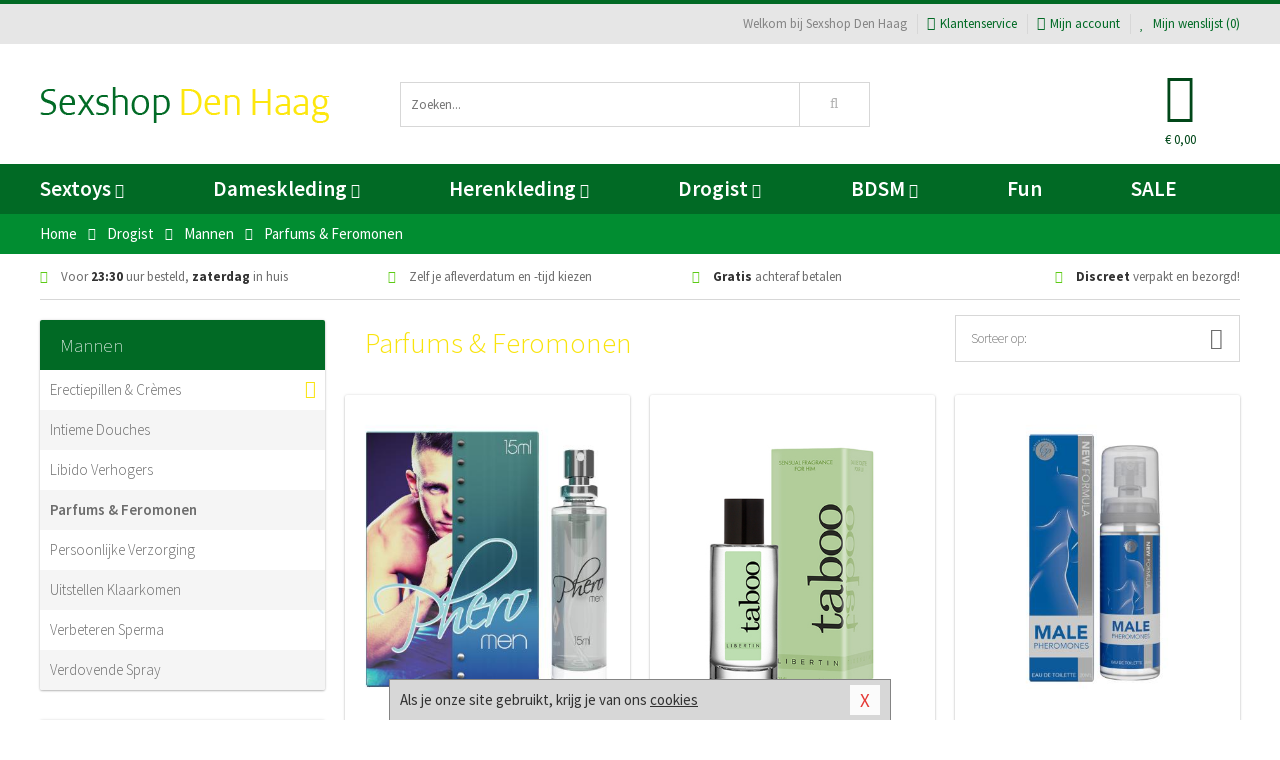

--- FILE ---
content_type: text/html; charset=UTF-8
request_url: https://www.sexshop-denhaag.nl/parfums-feromonen-voor-hem
body_size: 9611
content:
<!DOCTYPE html>
<html lang="nl">
<head>
<title>Parfums &amp; Feromonen</title>
<meta name="viewport" content="width=device-width, initial-scale=1.0, user-scalable=no">
<meta http-equiv="X-UA-Compatible" content="IE=edge">
<meta content="IE=edge" http-equiv="X-UA-Compatible">
<meta charset="utf-8">
<meta name="format-detection" content="telephone=no">



<meta name="robots" content="index, follow">






<meta name="keywords" content="">



<meta name="description" content="">









<link nonce="6be2e34d341304dec2a388e23c953134889e4675e0aee0d24cc6e9c0f14f2f73" href="https://cdn.edc.nl/customs/css/styles_514.css" rel="stylesheet">






<meta name="author" content="Sexshop Den Haag">



<link nonce="6be2e34d341304dec2a388e23c953134889e4675e0aee0d24cc6e9c0f14f2f73" rel="canonical" href="https://www.sexshop-denhaag.nl/parfums-feromonen-voor-hem">






<!-- Global site tag (gtag.js) - Google Analytics -->
<script  nonce="6be2e34d341304dec2a388e23c953134889e4675e0aee0d24cc6e9c0f14f2f73" async src="https://www.googletagmanager.com/gtag/js?id=UA-42759616-18"></script>
<script  nonce="6be2e34d341304dec2a388e23c953134889e4675e0aee0d24cc6e9c0f14f2f73">
    window.dataLayer = window.dataLayer || [];
    function gtag(){dataLayer.push(arguments);}
    gtag('js', new Date());

        gtag('config', 'UA-42759616-18');
</script>


<!-- HTML5 Shim and Respond.js IE8 support of HTML5 elements and media queries -->
<!-- WARNING: Respond.js doesn't work if you view the page via file:// -->
<!--[if lt IE 9]>
  <script  nonce="6be2e34d341304dec2a388e23c953134889e4675e0aee0d24cc6e9c0f14f2f73" src="https://oss.maxcdn.com/libs/html5shiv/3.7.0/html5shiv.js"></script>
  <script  nonce="6be2e34d341304dec2a388e23c953134889e4675e0aee0d24cc6e9c0f14f2f73" src="https://oss.maxcdn.com/libs/respond.js/1.3.0/respond.min.js"></script>
<![endif]-->


<style nonce="6be2e34d341304dec2a388e23c953134889e4675e0aee0d24cc6e9c0f14f2f73">
#new_alert_overlay{
    position:fixed;
    top:0;
    right:0;
    bottom:0;
    left:0;
    content:'';
    z-index:9999;
    background-color:rgba(255,255,255,0.8);
}
.new-alert{
    position:absolute;
    top:50%;
    left:50%;
    z-index:10000;
    padding:15px;
    background-color:white;
    border:1px solid #333;
    transform:translate(-50%,-50%);
    text-align:center;
}

.new-alert button{
    margin-top:10px;
    padding:3px 13px;
    background:none;
    border:none;
    border:1px solid #B9B9B9;
    text-transform:uppercase;
}
</style>
</head>
<body>



<div class="body-blur"></div>






<div id="overall_popup_window"></div>
<div id="modal_wrapper"></div>



<div class="site-header-topbar">
<div class="container">







<div class="links-menu">
<ul>



<li class="welcome">Welkom bij Sexshop Den Haag</li>



<li><a href="https://www.sexshop-denhaag.nl/klantenservice" title="Klantenservice" target="_self"><i class="fa fa-comments"></i>Klantenservice</a></li>



<li><a href="https://www.sexshop-denhaag.nl/account" title="Mijn account"><i class="fa fa-user"></i>Mijn account</a></li>



<li class="wishlistIndicator">
<a href="https://www.sexshop-denhaag.nl/wenslijst" title="Mijn wenslijst">



<i id="wishlist_header_icon" class="fa fa-heart"></i>



Mijn wenslijst


(<span id="wishlist_header_count">0</span>)
</a>
</li>
</ul>
</div>






<div class="mobiele-header">


<div class="button menu">
<button id="mobile_navigation_button" type="button"><i class="fa fa-bars"></i></button>
</div>


<div class="button zoeken"><button id="mobile_search_button" type="button"><i class="fa fa-search"></i></button></div>


<div class="button wenslijst wishlistIndicator">
<a href="https://www.sexshop-denhaag.nl/wenslijst" id="mobile_wishlist_button"><i class="fa fa-heart"></i></a>
</div>


<div id="header_winkelwagen_mob" class="button winkelmandje">
<a href="https://www.sexshop-denhaag.nl/afrekenenwinkelwagen" id="mobile_shoppingcart_button"><i class="fa fa-shopping-basket"></i></a>
<span class="ww-aantal">0</span>
</div>


<div class="logo">
<a href="https://www.sexshop-denhaag.nl/">
<img alt="Sexshop Den Haag" class="img-responsive" src="https://cdn.edc.nl/customs/logos/mobiel/514.png" width="290" height="120">
</a>
</div>
</div>
</div>
</div>






<header id="website_header" class="site-header" onmouseleave="winkelwagenclose()">
<div class="container">



<div class="site-header-logo hidden-xs">
<a class="p-r-10" href="https://www.sexshop-denhaag.nl/">
<img alt="Sexshop Den Haag" class="img-responsive" src="https://cdn.edc.nl/customs/logos/shop/514.png" width="290" height="120">
</a>
</div>



<div class="site-header-zoeken">
<form id="top_search" class="header-zoeken-formulier" method="get" action="https://www.sexshop-denhaag.nl/zoeken.html" accept-charset="utf-8">
<input class="header-zoeken-formulier-veld" type="search" name="zoek" placeholder="Zoeken..." onblur="setTimeout(tzs3,500);" onkeyup="tzs(this.value)" onkeydown="tzs4()" autocomplete="off">
<button class="header-zoeken-formulier-knop" type="submit" value="Zoeken"><i class="fa fa-search"></i></button>
<div id="zoeksuggesties" class="hidden-xs"></div>
</form>
</div>



<div id="top_cart" class="site-header-winkelmandje hidden-xs">
<a id="shopping_cart_icon" class="winkelmandje" href="https://www.sexshop-denhaag.nl/afrekenenwinkelwagen" onmouseenter="winkelwagenopen()">



<div class="winkelmandje-icoon"><i class="fa fa-shopping-basket"></i></div>






<div id="shopping_cart_total" class="winkelmandje-prijs">&euro; 0,00</div>
</a></div>




<div id="top_microcart" class="hidden-xs">
<div class="wrapper">
<h2>
Winkelwagen <button type="button" class="" onclick="winkelwagenclose()"><i class="fa fa-times"></i></button>
</h2>
<div class="lege-winkelwagen">
<p>Je winkelwagen bevat nog geen producten.</p>
</div>
</div></div>
</div>
</header>



<nav id="site_navigation">
<div class="container">
<ul class="p-0">
<li class="menu-item mobile title">Winkelen <span class="close-navigation c-pointer">X</span></li>






<li class="menu-item ">
<a href="https://www.sexshop-denhaag.nl/sextoys">
Sextoys<i class="fa fa-caret-down"></i>
</a>


<ul class="sub-nav" style="height:290px;">
<li>
<ul>
<li class="title">
<a href="https://www.sexshop-denhaag.nl/sextoys/vibrators" title="Vibrators" target="_self">
Vibrators</a>
</li>
<li><a href="https://www.sexshop-denhaag.nl/mini-vibrator" title="Mini Vibrators" target="_self">Mini Vibrators</a></li>
<li><a href="https://www.sexshop-denhaag.nl/wand-vibrator" title="Wand Vibrators" target="_self">Wand Vibrators</a></li>
<li><a href="https://www.sexshop-denhaag.nl/opleg-vibrator" title="Opleg Vibrators" target="_self">Opleg Vibrators</a></li>
<li><a href="https://www.sexshop-denhaag.nl/realistische-vibrator" title="Realistische Vibrators" target="_self">Realistische Vibrators</a></li>
<li><a href="https://www.sexshop-denhaag.nl/koppel-vibrator" title="Koppel Vibrators" target="_self">Koppel Vibrators</a></li>
<li><a href="https://www.sexshop-denhaag.nl/tarzan-vibrator" title="Tarzan Vibrators" target="_self">Tarzan Vibrators</a></li>
</ul>
<ul>
<li class="title">
<a href="https://www.sexshop-denhaag.nl/sextoys/dildos" title="Dildo's" target="_self">
Dildo's</a>
</li>
<li><a href="https://www.sexshop-denhaag.nl/dubbele-dildo" title="Dubbele Dildo's" target="_self">Dubbele Dildo's</a></li>
<li><a href="https://www.sexshop-denhaag.nl/xxl-dildo" title="XXL Dildo's" target="_self">XXL Dildo's</a></li>
<li><a href="https://www.sexshop-denhaag.nl/metalen-dildo" title="Metalen Dildo's" target="_self">Metalen Dildo's</a></li>
<li><a href="https://www.sexshop-denhaag.nl/realistische-dildo" title="Realistische Dildo's" target="_self">Realistische Dildo's</a></li>
<li><a href="https://www.sexshop-denhaag.nl/anaal-dildo" title="Anaal Dildo's" target="_self">Anaal Dildo's</a></li>
<li><a href="https://www.sexshop-denhaag.nl/strapon-dildo" title="Voorbind Dildo's" target="_self">Voorbind Dildo's</a></li>
</ul>
<ul>
<li class="title">
<a href="https://www.sexshop-denhaag.nl/sextoys/masturbators" title="Masturbators   " target="_self">
Masturbators   </a>
</li>
<li><a href="https://www.sexshop-denhaag.nl/mond-masturbator" title="Kunst Mond" target="_self">Kunst Mond</a></li>
<li><a href="https://www.sexshop-denhaag.nl/kunstvagina" title="Kunst Vagina" target="_self">Kunst Vagina</a></li>
<li><a href="https://www.sexshop-denhaag.nl/fleshlight-masturbator" title="Fleshlight Masturbators" target="_self">Fleshlight Masturbators</a></li>
<li><a href="https://www.sexshop-denhaag.nl/opblaaspop" title="Opblaaspoppen" target="_self">Opblaaspoppen</a></li>
<li><a href="https://www.sexshop-denhaag.nl/kont-masturbator" title="Kunst Kont" target="_self">Kunst Kont</a></li>
<li><a href="https://www.sexshop-denhaag.nl/vibrerende-masturbator" title="Vibrerende Masturbators" target="_self">Vibrerende Masturbators</a></li>
</ul>
<ul>
<li class="title">
<a href="https://www.sexshop-denhaag.nl/sextoys/anaal-speeltjes" title="Anaal Speeltjes " target="_self">
Anaal Speeltjes </a>
</li>
<li><a href="https://www.sexshop-denhaag.nl/anaal-kralen/klassieke-beads" title="Anaal Beads" target="_self">Anaal Beads</a></li>
<li><a href="https://www.sexshop-denhaag.nl/buttplug-met-vibraties" title="Buttplugs Vibrerend" target="_self">Buttplugs Vibrerend</a></li>
<li><a href="https://www.sexshop-denhaag.nl/anaal-kralen/anaalkettingen" title="Anaal Kettingen" target="_self">Anaal Kettingen</a></li>
<li><a href="https://www.sexshop-denhaag.nl/xxl-buttplug" title="Buttplugs XXL" target="_self">Buttplugs XXL</a></li>
<li><a href="https://www.sexshop-denhaag.nl/buttplug-set" title="Buttplug Sets" target="_self">Buttplug Sets</a></li>
<li><a href="https://www.sexshop-denhaag.nl/standaard-buttplug" title="Buttplugs Standaard" target="_self">Buttplugs Standaard</a></li>
</ul>
<ul>
<li class="title">Meer Seksspeeltjes</li>
<li><a href="https://www.sexshop-denhaag.nl/penisring-set" title="Penisringen" target="_self">Penisringen</a></li>
<li><a href="https://www.sexshop-denhaag.nl/erotische-cadeaus" title="Erotische Cadeaus" target="_self">Erotische Cadeaus</a></li>
<li><a href="https://www.sexshop-denhaag.nl/neukmachine" title="Seksmachines" target="_self">Seksmachines</a></li>
<li><a href="https://www.sexshop-denhaag.nl/spannende-fun-artikelen" title="Fun Artikelen" target="_self">Fun Artikelen</a></li>
<li><a href="https://www.sexshop-denhaag.nl/vibrerend-ei" title="Vibratie Eitjes" target="_self">Vibratie Eitjes</a></li>
<li><a href="https://www.sexshop-denhaag.nl/penis-sleeve" title="Penis Sleeves" target="_self">Penis Sleeves</a></li>
</ul>
</li>
</ul>
</li>
<li class="menu-item ">
<a href="https://www.sexshop-denhaag.nl/vrouwen">
Dameskleding<i class="fa fa-caret-down"></i>
</a>


<ul class="sub-nav" style="height:290px;">
<li>
<ul>
<li class="title">
<a href="https://www.sexshop-denhaag.nl/vrouwen/lingerie-vrouwen" title="Lingerie " target="_self">
Lingerie </a>
</li>
<li><a href="https://www.sexshop-denhaag.nl/sexy-catsuit" title="Catsuits" target="_self">Catsuits</a></li>
<li><a href="https://www.sexshop-denhaag.nl/sexy-dames-string" title="Strings" target="_self">Strings</a></li>
<li><a href="https://www.sexshop-denhaag.nl/bustier-korset" title="Korsetten" target="_self">Korsetten</a></li>
<li><a href="https://www.sexshop-denhaag.nl/nachtkleding" title="Nachtkleding" target="_self">Nachtkleding</a></li>
<li><a href="https://www.sexshop-denhaag.nl/erotische-bh-setjes" title="BH-Sets" target="_self">BH-Sets</a></li>
<li><a href="https://www.sexshop-denhaag.nl/kostuums-rollenspel" title="Rollenspel" target="_self">Rollenspel</a></li>
</ul>
<ul>
<li class="title">
<a href="https://www.sexshop-denhaag.nl/vrouwen/kleding-vrouwen" title="Kleding" target="_self">
Kleding</a>
</li>
<li><a href="https://www.sexshop-denhaag.nl/clubwear-kleding" title="Clubwear" target="_self">Clubwear</a></li>
<li><a href="https://www.sexshop-denhaag.nl/sexy-top-met-rok/rokjes" title="Rokjes" target="_self">Rokjes</a></li>
<li><a href="https://www.sexshop-denhaag.nl/erotische-jurkjes" title="Erotische Jurkjes" target="_self">Erotische Jurkjes</a></li>
<li><a href="https://www.sexshop-denhaag.nl/sexy-top-met-rok/tops" title="Topjes" target="_self">Topjes</a></li>
<li><a href="https://www.sexshop-denhaag.nl/sexy-jurkje" title="Jurkjes" target="_self">Jurkjes</a></li>
<li><a href="https://www.sexshop-denhaag.nl/sexy-dames-kostuums" title="Kostuums" target="_self">Kostuums</a></li>
</ul>
<ul>
<li class="title">
<a href="https://www.sexshop-denhaag.nl/vrouwen/fetish-voor-haar" title="Fetish Collectie " target="_self">
Fetish Collectie </a>
</li>
<li><a href="https://www.sexshop-denhaag.nl/latex-damescollectie/latex-kousen" title="Latex Kousen" target="_self">Latex Kousen</a></li>
<li><a href="https://www.sexshop-denhaag.nl/leren-kleding-voor-haar" title="Leer Collectie" target="_self">Leer Collectie</a></li>
<li><a href="https://www.sexshop-denhaag.nl/lak-damescollectie" title="Lak Collectie " target="_self">Lak Collectie </a></li>
<li><a href="https://www.sexshop-denhaag.nl/wetlook-kleding-voor-haar/sale" title="Sale Wetlook" target="_self">Sale Wetlook</a></li>
<li><a href="https://www.sexshop-denhaag.nl/latex-damescollectie" title="Latex Collectie" target="_self">Latex Collectie</a></li>
<li><a href="https://www.sexshop-denhaag.nl/wetlook-kleding-voor-haar" title="Wetlook Collectie" target="_self">Wetlook Collectie</a></li>
</ul>
<ul>
<li class="title">
<a href="https://www.sexshop-denhaag.nl/vrouwen/beenmode" title="Beenmode" target="_self">
Beenmode</a>
</li>
<li><a href="https://www.sexshop-denhaag.nl/sexy-panty/pantys-open-kruisje" title="Erotische Panty's" target="_self">Erotische Panty's</a></li>
<li><a href="https://www.sexshop-denhaag.nl/sexy-panty" title="Panty Collectie " target="_self">Panty Collectie </a></li>
<li><a href="https://www.sexshop-denhaag.nl/dames-kousen/fun-kousen" title="Fun Kousen" target="_self">Fun Kousen</a></li>
<li><a href="https://www.sexshop-denhaag.nl/dames-kousen" title="Kousen Collectie" target="_self">Kousen Collectie</a></li>
<li><a href="https://www.sexshop-denhaag.nl/dames-legging" title="Leggings" target="_self">Leggings</a></li>
</ul>
<ul>
<li class="title">
<a href="https://www.sexshop-denhaag.nl/vrouwen/accessoires" title="Accessoires" target="_self">
Accessoires</a>
</li>
<li><a href="https://www.sexshop-denhaag.nl/pruiken" title="Pruiken" target="_self">Pruiken</a></li>
<li><a href="https://www.sexshop-denhaag.nl/sexy-halsband-vrouwen" title="Halsbanden" target="_self">Halsbanden</a></li>
<li><a href="https://www.sexshop-denhaag.nl/erotische-sieraden" title="Sieraden" target="_self">Sieraden</a></li>
<li><a href="https://www.sexshop-denhaag.nl/sexy-handschoenen" title="Handschoenen" target="_self">Handschoenen</a></li>
<li><a href="https://www.sexshop-denhaag.nl/valse-wimpers" title="Wimpers" target="_self">Wimpers</a></li>
<li><a href="https://www.sexshop-denhaag.nl/sexy-masker" title="Maskers" target="_self">Maskers</a></li>
</ul>
</li>
</ul>
</li>
<li class="menu-item ">
<a href="https://www.sexshop-denhaag.nl/mannen">
Herenkleding<i class="fa fa-caret-down"></i>
</a>


<ul class="sub-nav" style="height:290px;">
<li>
<ul>
<li class="title">
<a href="https://www.sexshop-denhaag.nl/mannen/lingerie-mannen" title="Heren Collectie" target="_self">
Heren Collectie</a>
</li>
<li><a href="https://www.sexshop-denhaag.nl/heren-lingerie-body" title="Body's" target="_self">Body's</a></li>
<li><a href="https://www.sexshop-denhaag.nl/sexy-heren-slip" title="Slips" target="_self">Slips</a></li>
<li><a href="https://www.sexshop-denhaag.nl/jockstraps" title="Jockstraps" target="_self">Jockstraps</a></li>
<li><a href="https://www.sexshop-denhaag.nl/heren-kostuums-rollenspel" title="Kostuums" target="_self">Kostuums</a></li>
<li><a href="https://www.sexshop-denhaag.nl/sexy-heren-shirt" title="Shirts" target="_self">Shirts</a></li>
</ul>
<ul>
<li class="title">
<a href="https://www.sexshop-denhaag.nl/sexy-heren-boxershorts" title="Shorts " target="_self">
Shorts </a>
</li>
<li><a href="https://www.sexshop-denhaag.nl/sexy-heren-boxershorts/lang-short" title="Lange Shorts" target="_self">Lange Shorts</a></li>
<li><a href="https://www.sexshop-denhaag.nl/sexy-heren-boxershorts" title="Sale Shorts" target="_self">Sale Shorts</a></li>
<li><a href="https://www.sexshop-denhaag.nl/sexy-heren-boxershorts/transparante-shorts" title="Transparante Shorts" target="_self">Transparante Shorts</a></li>
<li><a href="https://www.sexshop-denhaag.nl/sexy-heren-boxershorts/klassieke-shorts" title="Klassieke Shorts" target="_self">Klassieke Shorts</a></li>
</ul>
<ul>
<li class="title">
<a href="https://www.sexshop-denhaag.nl/sexy-heren-string" title="Strings" target="_self">
Strings</a>
</li>
<li><a href="https://www.sexshop-denhaag.nl/sexy-heren-string/transparante-strings" title="Transparante Strings" target="_self">Transparante Strings</a></li>
<li><a href="https://www.sexshop-denhaag.nl/sexy-heren-string/fun-strings" title="Fun Strings" target="_self">Fun Strings</a></li>
<li><a href="https://www.sexshop-denhaag.nl/sexy-heren-string/klassieke-heren-string" title="Klassieke Strings" target="_self">Klassieke Strings</a></li>
<li><a href="https://www.sexshop-denhaag.nl/sexy-heren-string/sale" title="Sale Strings" target="_self">Sale Strings</a></li>
<li><a href="https://www.sexshop-denhaag.nl/sexy-heren-string/erotische-strings" title="Erotische Strings" target="_self">Erotische Strings</a></li>
</ul>
<ul>
<li class="title">
<a href="https://www.sexshop-denhaag.nl/mannen/fetish-voor-hem" title="Fetish Collectie" target="_self">
Fetish Collectie</a>
</li>
<li><a href="https://www.sexshop-denhaag.nl/latex-herenkleding" title="Latex Collectie" target="_self">Latex Collectie</a></li>
<li><a href="https://www.sexshop-denhaag.nl/leren-kleding-mannen" title="Leer Collectie" target="_self">Leer Collectie</a></li>
<li><a href="https://www.sexshop-denhaag.nl/dildo-slip/dildo-slip-mannen" title="Dildo Slips" target="_self">Dildo Slips</a></li>
<li><a href="https://www.sexshop-denhaag.nl/wetlook-kleding-heren" title="Wetlook Collectie " target="_self">Wetlook Collectie </a></li>
<li><a href="https://www.sexshop-denhaag.nl/lak-herenkleding" title="Lak Collectie " target="_self">Lak Collectie </a></li>
</ul>
<ul>
<li class="title">
<a href="https://www.sexshop-denhaag.nl/merken" title="Populaire Merken" target="_self">
Populaire Merken</a>
</li>
<li><a href="https://www.sexshop-denhaag.nl/merken/goodfellas" title="Goodfellas" target="_self">Goodfellas</a></li>
<li><a href="https://www.sexshop-denhaag.nl/merken/apollo" title="Apollo" target="_self">Apollo</a></li>
<li><a href="https://www.sexshop-denhaag.nl/merken/male-power-lingerie" title="Male Power" target="_self">Male Power</a></li>
<li><a href="https://www.sexshop-denhaag.nl/merken/blue-line" title="Blue Line" target="_self">Blue Line</a></li>
<li><a href="https://www.sexshop-denhaag.nl/merken/envy-menswear" title="Envy" target="_self">Envy</a></li>
</ul>
</li>
</ul>
</li>
<li class="menu-item ">
<a href="https://www.sexshop-denhaag.nl/drogist">
Drogist<i class="fa fa-caret-down"></i>
</a>


<ul class="sub-nav" style="height:290px;">
<li>
<ul>
<li class="title">
<a href="https://www.sexshop-denhaag.nl/drogist/vrouwen" title="Vrouwen" target="_self">
Vrouwen</a>
</li>
<li><a href="https://www.sexshop-denhaag.nl/vagina-creme" title="Crèmes " target="_self">Crèmes </a></li>
<li><a href="https://www.sexshop-denhaag.nl/persoonlijke-verzorging-dames" title="Persoonlijke Verzorging" target="_self">Persoonlijke Verzorging</a></li>
<li><a href="https://www.sexshop-denhaag.nl/intieme-douche-vrouwen" title="Intieme Douches" target="_self">Intieme Douches</a></li>
<li><a href="https://www.sexshop-denhaag.nl/libido-verhogen-vrouw" title="Libido Verhogers" target="_self">Libido Verhogers</a></li>
<li><a href="https://www.sexshop-denhaag.nl/borstpomp" title="Borstpompen" target="_self">Borstpompen</a></li>
<li><a href="https://www.sexshop-denhaag.nl/erotische-dames-parfums" title="Parfums &amp; Feromonen" target="_self">Parfums &amp; Feromonen</a></li>
</ul>
<ul>
<li class="title">
<a href="https://www.sexshop-denhaag.nl/drogist/mannen" title="Mannen" target="_self">
Mannen</a>
</li>
<li><a href="https://www.sexshop-denhaag.nl/libido-verhogen-man" title="Libido Verhogers" target="_self">Libido Verhogers</a></li>
<li><a href="https://www.sexshop-denhaag.nl/persoonlijke-verzorging-heren" title="Scheerproducten" target="_self">Scheerproducten</a></li>
<li><a href="https://www.sexshop-denhaag.nl/erectiemiddelen" title="Erectiepillen" target="_self">Erectiepillen</a></li>
<li><a href="https://www.sexshop-denhaag.nl/klaarkomen-uitstellen" title="Uitstellen Klaarkomen" target="_self">Uitstellen Klaarkomen</a></li>
<li><a href="https://www.sexshop-denhaag.nl/intieme-douche" title="Intieme Verzorging" target="_self">Intieme Verzorging</a></li>
<li><a href="https://www.sexshop-denhaag.nl/verbeteren-sperma" title="Verbeteren Sperma" target="_self">Verbeteren Sperma</a></li>
</ul>
<ul>
<li class="title">
<a href="https://www.sexshop-denhaag.nl/drogist/glijmiddelen" title="Glijmiddelen" target="_self">
Glijmiddelen</a>
</li>
<li><a href="https://www.sexshop-denhaag.nl/anaal-glijmiddel" title="Glijmiddel Anaal " target="_self">Glijmiddel Anaal </a></li>
<li><a href="https://www.sexshop-denhaag.nl/glijmiddel-waterbasis" title="Glijmiddel Waterbasis" target="_self">Glijmiddel Waterbasis</a></li>
<li><a href="https://www.sexshop-denhaag.nl/siliconen-glijmiddel" title="Glijmiddel Siliconen" target="_self">Glijmiddel Siliconen</a></li>
<li><a href="https://www.sexshop-denhaag.nl/smaakjes-glijmiddel" title="Glijmiddel Smaakje" target="_self">Glijmiddel Smaakje</a></li>
<li><a href="https://www.sexshop-denhaag.nl/fisting-gel" title="Fisting Gel" target="_self">Fisting Gel</a></li>
<li><a href="https://www.sexshop-denhaag.nl/stimulerend-glijmiddel" title="Glijmiddel Stimulerend" target="_self">Glijmiddel Stimulerend</a></li>
</ul>
<ul>
<li class="title">
<a href="https://www.sexshop-denhaag.nl/drogist/massage" title="Massage" target="_self">
Massage</a>
</li>
<li><a href="https://www.sexshop-denhaag.nl/massage-cadeau" title="Massage Cadeaus" target="_self">Massage Cadeaus</a></li>
<li><a href="https://www.sexshop-denhaag.nl/bodypaint" title="Bodypaint" target="_self">Bodypaint</a></li>
<li><a href="https://www.sexshop-denhaag.nl/massage-kaars" title="Massage Kaarsen" target="_self">Massage Kaarsen</a></li>
<li><a href="https://www.sexshop-denhaag.nl/lichaamspoeder" title="Lichaamspoeder" target="_self">Lichaamspoeder</a></li>
<li><a href="https://www.sexshop-denhaag.nl/massage-olie" title="Massage Oliën " target="_self">Massage Oliën </a></li>
<li><a href="https://www.sexshop-denhaag.nl/massage-apparaat" title="Massage Apparaten" target="_self">Massage Apparaten</a></li>
</ul>
<ul>
<li class="title">
<a href="https://www.sexshop-denhaag.nl/drogist/condooms" title="Condooms" target="_self">
Condooms</a>
</li>
<li><a href="https://www.sexshop-denhaag.nl/bulkverpakking-condooms" title="Bulkverpakking" target="_self">Bulkverpakking</a></li>
<li><a href="https://www.sexshop-denhaag.nl/smaak-condooms" title="Smaakje" target="_self">Smaakje</a></li>
<li><a href="https://www.sexshop-denhaag.nl/stimulerende-condooms" title="Extra Stimulerend" target="_self">Extra Stimulerend</a></li>
<li><a href="https://www.sexshop-denhaag.nl/standaard-condooms" title="Standaard" target="_self">Standaard</a></li>
<li><a href="https://www.sexshop-denhaag.nl/latexvrije-condooms" title="Latexvrij" target="_self">Latexvrij</a></li>
<li><a href="https://www.sexshop-denhaag.nl/condoom-orgasme-uitstellen" title="Orgasme Uitstellen" target="_self">Orgasme Uitstellen</a></li>
</ul>
</li>
</ul>
</li>
<li class="menu-item ">
<a href="https://www.sexshop-denhaag.nl/bdsm">
BDSM<i class="fa fa-caret-down"></i>
</a>


<ul class="sub-nav" style="height:290px;">
<li>
<ul>
<li class="title">
<a href="https://www.sexshop-denhaag.nl/bdsm/boeien" title="Boeien" target="_self">
Boeien</a>
</li>
<li><a href="https://www.sexshop-denhaag.nl/pluche-boeien-bdsm" title="Pluche Boeien" target="_self">Pluche Boeien</a></li>
<li><a href="https://www.sexshop-denhaag.nl/enkelboeien-bdsm" title="Enkelboeien" target="_self">Enkelboeien</a></li>
<li><a href="https://www.sexshop-denhaag.nl/satijnen-boeien-bdsm" title="Satijnen Boeien" target="_self">Satijnen Boeien</a></li>
<li><a href="https://www.sexshop-denhaag.nl/boeien-hogtie" title="Hogtie Boeien" target="_self">Hogtie Boeien</a></li>
<li><a href="https://www.sexshop-denhaag.nl/stalen-boeien-bdsm" title="Stalen Boeien" target="_self">Stalen Boeien</a></li>
<li><a href="https://www.sexshop-denhaag.nl/leren-boeien-bdsm" title="Leder Boeien" target="_self">Leder Boeien</a></li>
</ul>
<ul>
<li class="title">
<a href="https://www.sexshop-denhaag.nl/bdsm/sm-speeltjes" title="SM Speeltjes" target="_self">
SM Speeltjes</a>
</li>
<li><a href="https://www.sexshop-denhaag.nl/pinwheel-bdsm" title="Pinwheels" target="_self">Pinwheels</a></li>
<li><a href="https://www.sexshop-denhaag.nl/dilator" title="Dilators" target="_self">Dilators</a></li>
<li><a href="https://www.sexshop-denhaag.nl/tepelklemmen" title="Tepelklemmen" target="_self">Tepelklemmen</a></li>
<li><a href="https://www.sexshop-denhaag.nl/electro-sex" title="Electro Sex" target="_self">Electro Sex</a></li>
<li><a href="https://www.sexshop-denhaag.nl/sm-zweep" title="Zwepen" target="_self">Zwepen</a></li>
<li><a href="https://www.sexshop-denhaag.nl/sm-paddle" title="Paddles" target="_self">Paddles</a></li>
</ul>
<ul>
<li class="title">
<a href="https://www.sexshop-denhaag.nl/bdsm/bondage" title="Bondage Toys" target="_self">
Bondage Toys</a>
</li>
<li><a href="https://www.sexshop-denhaag.nl/halsband-bdsm" title="Halsbanden" target="_self">Halsbanden</a></li>
<li><a href="https://www.sexshop-denhaag.nl/bondage-set-bdsm" title="Pakketten" target="_self">Pakketten</a></li>
<li><a href="https://www.sexshop-denhaag.nl/bondage-harnas-bdsm" title="Harnassen" target="_self">Harnassen</a></li>
<li><a href="https://www.sexshop-denhaag.nl/spreidstang-bdsm" title="Spreidstangen" target="_self">Spreidstangen</a></li>
<li><a href="https://www.sexshop-denhaag.nl/knevel-bdsm" title="Knevels" target="_self">Knevels</a></li>
<li><a href="https://www.sexshop-denhaag.nl/maskers-bdsm" title="Maskers" target="_self">Maskers</a></li>
</ul>
<ul>
<li class="title">
<a href="https://www.sexshop-denhaag.nl/bdsm/chastity" title="Chastity" target="_self">
Chastity</a>
</li>
<li><a href="https://www.sexshop-denhaag.nl/bal-klemmen-bdsm/ball-spreaders" title="Ball Spreaders" target="_self">Ball Spreaders</a></li>
<li><a href="https://www.sexshop-denhaag.nl/peniskooi-bdsm" title="Peniskooien" target="_self">Peniskooien</a></li>
<li><a href="https://www.sexshop-denhaag.nl/bal-klemmen-bdsm/ball-stretchers" title="Ball Stretchers" target="_self">Ball Stretchers</a></li>
<li><a href="https://www.sexshop-denhaag.nl/peniskooi-bdsm/cbx-peniskooi" title="CB-X Kooien" target="_self">CB-X Kooien</a></li>
<li><a href="https://www.sexshop-denhaag.nl/bal-klemmen-bdsm/ball-crushers" title="Ball Crushers" target="_self">Ball Crushers</a></li>
<li><a href="https://www.sexshop-denhaag.nl/kuisheidsgordel" title="Kuisheidsgordels" target="_self">Kuisheidsgordels</a></li>
</ul>
<ul>
<li class="title">Specials  </li>
<li><a href="https://www.sexshop-denhaag.nl/bondage-touwen-bdsm" title="Bondage Touwen" target="_self">Bondage Touwen</a></li>
<li><a href="https://www.sexshop-denhaag.nl/speculum" title="Speculums" target="_self">Speculums</a></li>
<li><a href="https://www.sexshop-denhaag.nl/kietelveer-bdsm" title="Kietelveren" target="_self">Kietelveren</a></li>
<li><a href="https://www.sexshop-denhaag.nl/tepelzuigers" title="Tepelzuigers" target="_self">Tepelzuigers</a></li>
<li><a href="https://www.sexshop-denhaag.nl/penis-plug-bdsm" title="Penis Plugs" target="_self">Penis Plugs</a></li>
<li><a href="https://www.sexshop-denhaag.nl/sm-kaars-bdsm" title="SM Kaarsen" target="_self">SM Kaarsen</a></li>
</ul>
</li>
</ul>
</li>
<li class="menu-item hide">
<a href="https://www.sexshop-denhaag.nl/fun">
Fun</a>


</li>
<li class="menu-item ">
<a href="https://www.sexshop-denhaag.nl/fun">
Fun</a>


</li>
<li class="menu-item sale hidden-xs">
<a href="https://www.sexshop-denhaag.nl/sale">
SALE</a>


</li>






<li class="menu-item mobile"><a href="https://www.sexshop-denhaag.nl/blog">Blog</a></li>
<li class="menu-item mobile title">Account</li>
<li class="menu-item mobile"><a href="https://www.sexshop-denhaag.nl/afrekenenwinkelwagen"><i class="fa fa-shopping-basket"></i> Winkelwagen</a></li>
<li class="menu-item mobile"><a href="https://www.sexshop-denhaag.nl/wenslijst"><i class="fa fa-heart"></i> Wenslijst</a></li>
<li class="menu-item mobile"><a href="https://www.sexshop-denhaag.nl/account"><i class="fa fa-user"></i> Mijn account</a></li>
<li class="menu-item visible-xs klantenservice">
<a href="https://www.sexshop-denhaag.nl/klantenservice">
<i class="fa fa-comments"></i>
<span class="hidden-xs">+31 598 690453<br></span>
<span class="subline">Klantenservice<span class="status">| Nu open</span></span>
</a>
</li>
</ul>
</div>
</nav>






<nav>
<div class="breadcrumb-container sub-light">
<div class="container">
<div class="row">
<div class="col-xs-12 col-sm-12 col-md-12 col-lg-12">
<ul id="breadcrumb">
<li>
<a href="/">
<span>
<span>Terug naar</span>  Home</span>
</a>
</li>
<li>
<a href="/drogist">
<span>
<span>Terug naar</span>  Drogist</span>
</a>
</li>
<li>
<a href="/drogist/mannen">
<span>
<span>Terug naar</span>  Mannen</span>
</a>
</li>
</ul>

<div class="actieve-pagina">
<i class="visible-xs fa fa-caret-left"></i>
<span>
Parfums &amp; Feromonen</span>
</div>
</div>
</div>
</div>
</div>

<script  nonce="6be2e34d341304dec2a388e23c953134889e4675e0aee0d24cc6e9c0f14f2f73" type="application/ld+json">
{
  "@context": "http://schema.org",
  "@type": "BreadcrumbList",
  "itemListElement": [
  {
    "@type": "ListItem",
    "position": 1,
    "item": {
      "@id": "/",
      "name": "Home"
    }
  },
   {
    "@type": "ListItem",
    "position": 2,
    "item": {
      "@id": "/drogist",
      "name": "Drogist"
    }
  },
   {
    "@type": "ListItem",
    "position": 3,
    "item": {
      "@id": "/drogist/mannen",
      "name": "Mannen"
    }
  },
   {
    "@type": "ListItem",
    "position": 4,
    "item": {
      "@id": "/parfums-feromonen-voor-hem",
      "name": "Parfums & Feromonen"
    }
  }
   ]
}
</script>


<div class="usp-wrapper">
<div class="container">
<div class="row">
<div class="hidden-xs col-sm-12 col-md-12 col-lg-12">

<ul class="usps">
<li><span class="fa fa-check c-c2a"></span> Voor <strong>23:30</strong> uur besteld, <strong>zaterdag</strong> in huis</li>
<li class=" hidden-sm hidden-md"><span class="fa fa-check c-c2a"></span> Zelf je afleverdatum en -tijd kiezen</li>
<li class="hidden-sm"><span class="fa fa-check c-c2a"></span> <strong>Gratis</strong> achteraf betalen</li>
<li><span class="fa fa-check c-c2a"></span> <strong>Discreet</strong> verpakt en bezorgd!</li>
</ul>
</div>
</div>
</div>
</div>
</nav>






<div id="categorieen">
<div class="container">
<div class="row">
<div class="col-xs-12 col-sm-4 col-md-3 col-lg-3   sidebar">
<nav>



<div class="card vol-xs m-b-0 visible-xs">
<div class="card-content">
<div class="list icon-right">
<div class="item bg-light f-600 oac-t">
Drogist<div class="item-right-icon">
<div class="ic">+</div>
<div class="io d-none-ni">-</div>
</div>
</div>
<div class="card m-b-0 d-none-ni">
<div class="card-content">
<div class="list striped">
<div class="item"><a href="/drogist/condooms">Condooms   </a></div>
<div class="item"><a href="/drogist/glijmiddelen">Glijmiddelen</a></div>
<div class="item"><a href="/drogist/mannen">Mannen</a></div>
<div class="item"><a href="/drogist/massage">Massage </a></div>
<div class="item"><a href="/drogist/toys">Toys</a></div>
<div class="item"><a href="/drogist/vrouwen">Vrouwen</a></div>
</div>
</div>
</div>
</div>
</div>
</div>



<div class="card vol-xs m-b-0 visible-xs">
<div class="card-content">
<div class="list icon-right">
<div class="item bg-lighter f-600 visible-xs oac-t" data-oac-target=".hoofdmenu">
Mannen<div class="item-right-icon">
<div class="ic">+</div>
<div class="io d-none-ni">-</div>
</div>
</div>
</div>
</div>
</div>
<div class="card m-xs-t-0 m-xs-b-0 m-t-20 hoofdmenu vol-xs">
<div class="card-header hidden-xs">
<div class="card-title">Mannen</div>
</div>
<div class="card-content">
<ul id="categorie_items" class="list icon-right striped collapse">
<li class="item  ">
<a href="/erectiemiddelen">
Erectiepillen &amp; Crèmes</a>




<span class="item-right-icon oac-t">
<i class="ic fa fa-minus-square"></i>
<i class="io fa fa-plus-square"></i>
</span>



<div class="sub-items ">


<div class="item">
<a href="/erectiemiddelen/erectiepillen">
Erectiepillen</a>
</div>


<div class="item">
<a href="/erectiemiddelen/cremes">
Crèmes</a>
</div>



<div class="item active">
<a href="/erectiemiddelen/sale">SALE </a>
</div>
</div>
</li>
<li class="item  ">
<a href="/intieme-douche">
Intieme Douches </a>

</li>
<li class="item  ">
<a href="/libido-verhogen-man">
Libido Verhogers</a>

</li>
<li class="item active ">
<a href="/parfums-feromonen-voor-hem">
Parfums &amp; Feromonen</a>

</li>
<li class="item  ">
<a href="/persoonlijke-verzorging-heren">
Persoonlijke Verzorging</a>

</li>
<li class="item  ">
<a href="/klaarkomen-uitstellen">
Uitstellen Klaarkomen</a>

</li>
<li class="item  ">
<a href="/verbeteren-sperma">
Verbeteren Sperma</a>

</li>
<li class="item  ">
<a href="/verdovende-anaal-spray">
Verdovende Spray</a>

</li>
</ul>
</div>
</div>



<div class="visible-xs">
<div class="visible-xs">
<div class="filteren">
<div id="sort_trigger_xs" class="optie sort-trigger-xs oac-t" data-oac-target=".sorteren-xs">
Sorteer op:
<div class="io"><i class="fa fa-angle-down"></i></div>
<div class="ic d-none-ni"><i class="fa fa-angle-up"></i></div>
</div>
<div class="optie oac-t" data-oac-target="#product_filters">
Filter op:
<div class="io"><i class="fa fa-angle-down"></i></div>
<div class="ic d-none-ni"><i class="fa fa-angle-up"></i></div>
</div>
</div>


<div id="sort" class="sorteren-xs d-none-ni">
<div class="card vol-xs">
<div class="card-content">
<div class="list striped">
<div class="item c-pointer" onclick="cat_sort('sortering','0','19318','.sort-trigger-xs')">Populariteit</div>
<div class="item c-pointer" onclick="cat_sort('sortering','1','19318','.sort-trigger-xs')">Nieuw</div>
<div class="item c-pointer" onclick="cat_sort('sortering','2','19318','.sort-trigger-xs')">Prijs laag naar hoog</div>
<div class="item c-pointer" onclick="cat_sort('sortering','3','19318','.sort-trigger-xs')">Prijs hoog naar laag</div>
<div class="item c-pointer" onclick="cat_sort('sortering','4','19318','.sort-trigger-xs')">Korting</div>
</div>
</div>
</div>
</div>
</div>


<div class="hidden-xs">
<div class="filteren">
<div id="sort_trigger" class="optie sort-trigger oac-t" data-oac-target=".sorteren">
Sorteer op:
<div class="icon"><i class="fa fa-angle-down"></i></div>
</div>
</div>


<div id="sort" class="sorteren d-none-ni">
<div class="card vol-xs">
<div class="card-content">
<div class="list striped">
<div class="item c-pointer" onclick="cat_sort('sortering','0','19318','#sort_trigger')">Populariteit</div>
<div class="item c-pointer" onclick="cat_sort('sortering','1','19318','#sort_trigger')">Nieuw</div>
<div class="item c-pointer" onclick="cat_sort('sortering','2','19318','#sort_trigger')">Prijs laag naar hoog</div>
<div class="item c-pointer" onclick="cat_sort('sortering','3','19318','#sort_trigger')">Prijs hoog naar laag</div>
<div class="item c-pointer" onclick="cat_sort('sortering','4','19318','#sort_trigger')">Korting</div>
</div>
</div>
</div>
</div>
</div></div>


<div>
<div id="product_filters">






<div class="card lighter vol-xs filter prijs">
<div class="card-header oac-t">
<div class="card-title">
Prijs</div>
<div class="ic icon right">-</div><div class="io icon right">+</div>
</div>
<div class="card-content">
<div class="prijs-slider"><div id="slider-range"></div></div>
<div class="prijs-vakken">
<div class="prijs">
<label for="prijs_min">Min</label>
<input id="prijs_min" value="0" type="text" size="3">
</div>
<div class="prijs">
<label for="prijs_max"> Max</label>
<input id="prijs_max" value="58" type="text" size="3">
</div>
</div>
</div>
</div>






<div class="card lighter closed-xs vol-xs filter kleur">
<div class="card-header oac-t">
<div class="card-title">
Kleur</div>
<div class="ic icon right">-</div><div class="io icon right">+</div>
</div>
<div class="card-content">
<div class="list m-0">
<div class="item">
<label class="checkbox f-lh-35 d-block color zwart">
<input class="checkbox" type="checkbox" name="waarde_25" value="209" onclick="gazk()"> Zwart</label>
<div class="checkbox"></div>
</div>
<div class="item">
<label class="checkbox f-lh-35 d-block color transparant">
<input class="checkbox" type="checkbox" name="waarde_25" value="215" onclick="gazk()"> Transparant</label>
<div class="checkbox"></div>
</div>
</div>
</div>
</div>































































<div class="card lighter vol-xs closed filter lengte">
<div class="card-header oac-t">
<div class="card-title">Lengte</div>
<div class="ic icon right">-</div><div class="io icon right">+</div>
</div>
<div class="card-content">
<div class="list m-0">
<div class="item">
<label class="checkbox d-block f-lh-35">
<input class="checkbox" type="checkbox" name="waarde_132" value="r1612" onclick="gazk()"> &lt; 5 cm</label>
<div class="checkbox"></div>
</div>
<div class="item">
<label class="checkbox d-block f-lh-35">
<input class="checkbox" type="checkbox" name="waarde_132" value="r1615" onclick="gazk()"> 6 cm - 10 cm</label>
<div class="checkbox"></div>
</div>
<div class="item">
<label class="checkbox d-block f-lh-35">
<input class="checkbox" type="checkbox" name="waarde_132" value="r1618" onclick="gazk()"> 11 cm - 25 cm</label>
<div class="checkbox"></div>
</div>
<div class="item">
<label class="checkbox d-block f-lh-35">
<input class="checkbox" type="checkbox" name="waarde_132" value="r1621" onclick="gazk()"> 26 cm - 50 cm</label>
<div class="checkbox"></div>
</div>
<div class="item">
<label class="checkbox d-block f-lh-35">
<input class="checkbox" type="checkbox" name="waarde_132" value="r1624" onclick="gazk()"> 51 cm - 100 cm</label>
<div class="checkbox"></div>
</div>
<div class="item">
<label class="checkbox d-block f-lh-35">
<input class="checkbox" type="checkbox" name="waarde_132" value="r1627" onclick="gazk()"> &gt; 100 cm</label>
<div class="checkbox"></div>
</div>
</div>
</div>
</div>






<div class="card lighter vol-xs closed filter hoogte">
<div class="card-header oac-t">
<div class="card-title">Hoogte</div>
<div class="ic icon right">-</div><div class="io icon right">+</div>
</div>
<div class="card-content">
<div class="list m-0">
<div class="item">
<label class="checkbox d-block f-lh-35">
<input class="checkbox" type="checkbox" name="waarde_139" value="r1501" onclick="gazk()"> &lt; 5 cm</label>
<div class="checkbox"></div>
</div>
<div class="item">
<label class="checkbox d-block f-lh-35">
<input class="checkbox" type="checkbox" name="waarde_139" value="r1504" onclick="gazk()"> 6 cm - 10 cm</label>
<div class="checkbox"></div>
</div>
<div class="item">
<label class="checkbox d-block f-lh-35">
<input class="checkbox" type="checkbox" name="waarde_139" value="r1507" onclick="gazk()"> 11 cm - 25 cm</label>
<div class="checkbox"></div>
</div>
<div class="item">
<label class="checkbox d-block f-lh-35">
<input class="checkbox" type="checkbox" name="waarde_139" value="r1510" onclick="gazk()"> 26 cm - 50 cm</label>
<div class="checkbox"></div>
</div>
<div class="item">
<label class="checkbox d-block f-lh-35">
<input class="checkbox" type="checkbox" name="waarde_139" value="r1513" onclick="gazk()"> &gt; 51 cm</label>
<div class="checkbox"></div>
</div>
</div>
</div>
</div>

<div class="card lighter vol-xs closed filter breedte">
<div class="card-header oac-t">
<div class="card-title">Breedte</div>
<div class="ic icon right">-</div><div class="io icon right">+</div>
</div>
<div class="card-content">
<div class="list m-0">
<div class="item">
<label class="checkbox d-block f-lh-35">
<input class="checkbox" type="checkbox" name="waarde_140" value="r1483" onclick="gazk()"> &lt; 5 cm</label>
<div class="checkbox"></div>
</div>
<div class="item">
<label class="checkbox d-block f-lh-35">
<input class="checkbox" type="checkbox" name="waarde_140" value="r1486" onclick="gazk()"> 6 cm - 15 cm</label>
<div class="checkbox"></div>
</div>
<div class="item">
<label class="checkbox d-block f-lh-35">
<input class="checkbox" type="checkbox" name="waarde_140" value="r1489" onclick="gazk()"> 16 cm - 25 cm</label>
<div class="checkbox"></div>
</div>
<div class="item">
<label class="checkbox d-block f-lh-35">
<input class="checkbox" type="checkbox" name="waarde_140" value="r1492" onclick="gazk()"> 26 cm - 50 cm</label>
<div class="checkbox"></div>
</div>
<div class="item">
<label class="checkbox d-block f-lh-35">
<input class="checkbox" type="checkbox" name="waarde_140" value="r1495" onclick="gazk()">  51 cm - 100 cm</label>
<div class="checkbox"></div>
</div>
<div class="item">
<label class="checkbox d-block f-lh-35">
<input class="checkbox" type="checkbox" name="waarde_140" value="r1498" onclick="gazk()"> &gt; 100 cm</label>
<div class="checkbox"></div>
</div>
</div>
</div>
</div>































<div class="card lighter vol-xs closed filter merken">
<div class="card-header oac-t">
<div class="card-title">Merk</div>
<div class="ic icon right">-</div><div class="io icon right">+</div>
</div>
<div class="card-content">
<div class="list m-0">
<div class="item">
<label class="checkbox d-block f-lh-35">
<input class="checkbox" type="checkbox" name="merk" value="92" onclick="gazk()"> Cobeco Pharma</label>
<div class="checkbox"></div>
</div>
<div class="item">
<label class="checkbox d-block f-lh-35">
<input class="checkbox" type="checkbox" name="merk" value="226" onclick="gazk()"> Eye of Love</label>
<div class="checkbox"></div>
</div>
<div class="item">
<label class="checkbox d-block f-lh-35">
<input class="checkbox" type="checkbox" name="merk" value="495" onclick="gazk()"> HOT</label>
<div class="checkbox"></div>
</div>
<div class="item">
<label class="checkbox d-block f-lh-35">
<input class="checkbox" type="checkbox" name="merk" value="2104" onclick="gazk()"> Inverma</label>
<div class="checkbox"></div>
</div>
<div class="item">
<label class="checkbox d-block f-lh-35">
<input class="checkbox" type="checkbox" name="merk" value="693" onclick="gazk()"> Ruf</label>
<div class="checkbox"></div>
</div>
<div class="item">
<label class="checkbox d-block f-lh-35">
<input class="checkbox" type="checkbox" name="merk" value="331" onclick="gazk()"> Shiatsu</label>
<div class="checkbox"></div>
</div>
</div>
</div>
</div>

<input id="zoekcat" type="hidden" value="parfums-feromonen-voor-hem">
</div></div>
</nav>
</div>





<div class="col-xs-12 col-sm-8 col-md-9 col-lg-9">
<div class="row">



<div id="zoek_anker" class="anker"></div>



<div class="col-xs-12 col-sm-8 col-md-8 col-lg-8">
<div class="card no-border bg-transparent m-b-0">
<div class="card-content">
<h1 class="f-overflow f-lh-45 m-b-0">Parfums & Feromonen</h1>
</div>
</div>
</div>



<div class="hidden-xs col-sm-4 col-md-4 col-lg-4">
<div class="visible-xs">
<div class="filteren">
<div id="sort_trigger_xs" class="optie sort-trigger-xs oac-t" data-oac-target=".sorteren-xs">
Sorteer op:
<div class="io"><i class="fa fa-angle-down"></i></div>
<div class="ic d-none-ni"><i class="fa fa-angle-up"></i></div>
</div>
<div class="optie oac-t" data-oac-target="#product_filters">
Filter op:
<div class="io"><i class="fa fa-angle-down"></i></div>
<div class="ic d-none-ni"><i class="fa fa-angle-up"></i></div>
</div>
</div>


<div id="sort" class="sorteren-xs d-none-ni">
<div class="card vol-xs">
<div class="card-content">
<div class="list striped">
<div class="item c-pointer" onclick="cat_sort('sortering','0','19318','.sort-trigger-xs')">Populariteit</div>
<div class="item c-pointer" onclick="cat_sort('sortering','1','19318','.sort-trigger-xs')">Nieuw</div>
<div class="item c-pointer" onclick="cat_sort('sortering','2','19318','.sort-trigger-xs')">Prijs laag naar hoog</div>
<div class="item c-pointer" onclick="cat_sort('sortering','3','19318','.sort-trigger-xs')">Prijs hoog naar laag</div>
<div class="item c-pointer" onclick="cat_sort('sortering','4','19318','.sort-trigger-xs')">Korting</div>
</div>
</div>
</div>
</div>
</div>


<div class="hidden-xs">
<div class="filteren">
<div id="sort_trigger" class="optie sort-trigger oac-t" data-oac-target=".sorteren">
Sorteer op:
<div class="icon"><i class="fa fa-angle-down"></i></div>
</div>
</div>


<div id="sort" class="sorteren d-none-ni">
<div class="card vol-xs">
<div class="card-content">
<div class="list striped">
<div class="item c-pointer" onclick="cat_sort('sortering','0','19318','#sort_trigger')">Populariteit</div>
<div class="item c-pointer" onclick="cat_sort('sortering','1','19318','#sort_trigger')">Nieuw</div>
<div class="item c-pointer" onclick="cat_sort('sortering','2','19318','#sort_trigger')">Prijs laag naar hoog</div>
<div class="item c-pointer" onclick="cat_sort('sortering','3','19318','#sort_trigger')">Prijs hoog naar laag</div>
<div class="item c-pointer" onclick="cat_sort('sortering','4','19318','#sort_trigger')">Korting</div>
</div>
</div>
</div>
</div>
</div></div>
</div>
<div class="row">



<div id="po_holder">
<div id="cat_ajax" class="producten-overzicht">







<div class="col-xs-12 col-sm-6 col-md-4 col-lg-4 po_blok">





<div class="card">



<div class="card-image m-t-20">
<div class="absolute-square">
<a href="/parfums-feromonen-voor-hem/pheromen-eau-de-toilette-met-feromonen-_44904.html" rel="no-follow" class="content">
<img src="https://cdn.edc.nl/450/11510835_3.jpg" alt="PheroMen Eau de Toilette Met Feromonen " class="img-responsive" width="450" height="450">
</a>
</div>
</div>


<div class="card-content">



<a class="d-block h-50 f-xs-lh-20 f-lh-25 f-xs-medium f-larger f-600 f-td-n c-darkest  m-b-5 d-overflow-hidden" href="/parfums-feromonen-voor-hem/pheromen-eau-de-toilette-met-feromonen-_44904.html">
PheroMen Eau de Toilette Met Feromonen </a>



<p class="f-lh-30 h-30">


<span class="c-main f-extra-larger f-900">&euro; 7,99</span>
</p>




<div class="m-t-10 h-40 f-lh-20 c-cta f-medium f-700 m-b-5 f-uppercase">
Voor 23:30 uur besteld, zaterdag in huis</div>


 <div class="m-t-10">
 <a class="knop-plat main uppercase vol" href="/parfums-feromonen-voor-hem/pheromen-eau-de-toilette-met-feromonen-_44904.html">Bekijk dit product</a>
 </div>
</div>
</div>
</div>







<div class="col-xs-12 col-sm-6 col-md-4 col-lg-4 po_blok">





<div class="card">



<div class="card-image m-t-20">
<div class="absolute-square">
<a href="/parfums-feromonen-voor-hem/taboo-libertin-parfum-voor-mannen-50-ml_39904.html" rel="no-follow" class="content">
<img src="https://cdn.edc.nl/450/RUF-2071.jpg" alt="Taboo Libertin Parfum Voor Mannen 50 ML" class="img-responsive" width="450" height="450">
</a>
</div>
</div>


<div class="card-content">



<a class="d-block h-50 f-xs-lh-20 f-lh-25 f-xs-medium f-larger f-600 f-td-n c-darkest  m-b-5 d-overflow-hidden" href="/parfums-feromonen-voor-hem/taboo-libertin-parfum-voor-mannen-50-ml_39904.html">
Taboo Libertin Parfum Voor Mannen 50 ML</a>



<p class="f-lh-30 h-30">


<span class="c-main f-extra-larger f-900">&euro; 19,99</span>
</p>




<div class="m-t-10 h-40 f-lh-20 c-cta f-medium f-700 m-b-5 f-uppercase">
Voor 23:30 uur besteld, zaterdag in huis</div>


 <div class="m-t-10">
 <a class="knop-plat main uppercase vol" href="/parfums-feromonen-voor-hem/taboo-libertin-parfum-voor-mannen-50-ml_39904.html">Bekijk dit product</a>
 </div>
</div>
</div>
</div>







<div class="col-xs-12 col-sm-6 col-md-4 col-lg-4 po_blok">





<div class="card">



<div class="card-image m-t-20">
<div class="absolute-square">
<a href="/parfums-feromonen-voor-hem/heren-parfum-male-pheromones_6257.html" rel="no-follow" class="content">
<img src="https://cdn.edc.nl/450/11510005_2.jpg" alt="Heren Parfum - Male Pheromones" class="img-responsive" width="450" height="450">
</a>
</div>
</div>


<div class="card-content">



<a class="d-block h-50 f-xs-lh-20 f-lh-25 f-xs-medium f-larger f-600 f-td-n c-darkest  m-b-5 d-overflow-hidden" href="/parfums-feromonen-voor-hem/heren-parfum-male-pheromones_6257.html">
Heren Parfum - Male Pheromones</a>



<p class="f-lh-30 h-30">


<span class="c-main f-extra-larger f-900">&euro; 21,99</span>
</p>




<div class="m-t-10 h-40 f-lh-20 c-cta f-medium f-700 m-b-5 f-uppercase">
Voor 23:30 uur besteld, zaterdag in huis</div>


 <div class="m-t-10">
 <a class="knop-plat main uppercase vol" href="/parfums-feromonen-voor-hem/heren-parfum-male-pheromones_6257.html">Bekijk dit product</a>
 </div>
</div>
</div>
</div>







<div class="col-xs-12 col-sm-6 col-md-4 col-lg-4 po_blok">





<div class="card">



<div class="card-image m-t-20">
<div class="absolute-square">
<a href="/parfums-feromonen-voor-hem/eol-feromoon-parfum-geurloos-voor-mannen-10-ml_26696.html" rel="no-follow" class="content">
<img src="https://cdn.edc.nl/450/eol-p-17_3.jpg" alt="EOL Feromoon Parfum Geurloos Voor Mannen - 10 ml" class="img-responsive" width="450" height="450">
</a>
</div>
</div>


<div class="card-content">



<a class="d-block h-50 f-xs-lh-20 f-lh-25 f-xs-medium f-larger f-600 f-td-n c-darkest  m-b-5 d-overflow-hidden" href="/parfums-feromonen-voor-hem/eol-feromoon-parfum-geurloos-voor-mannen-10-ml_26696.html">
EOL Feromoon Parfum Geurloos Voor Mannen - 10 ml</a>



<p class="f-lh-30 h-30">


<span class="c-main f-extra-larger f-900">&euro; 22,99</span>
</p>




<div class="m-t-10 h-40 f-lh-20 c-cta f-medium f-700 m-b-5 f-uppercase">
Voor 23:30 uur besteld, zaterdag in huis</div>


 <div class="m-t-10">
 <a class="knop-plat main uppercase vol" href="/parfums-feromonen-voor-hem/eol-feromoon-parfum-geurloos-voor-mannen-10-ml_26696.html">Bekijk dit product</a>
 </div>
</div>
</div>
</div>







<div class="col-xs-12 col-sm-6 col-md-4 col-lg-4 po_blok">





<div class="card">



<div class="card-image m-t-20">
<div class="absolute-square">
<a href="/parfums-feromonen-voor-hem/taboo-epicurien-men-50-ml_39907.html" rel="no-follow" class="content">
<img src="https://cdn.edc.nl/450/RUF-2072.jpg" alt="Taboo Epicurien Men - 50 ML" class="img-responsive" width="450" height="450">
</a>
</div>
</div>


<div class="card-content">



<a class="d-block h-50 f-xs-lh-20 f-lh-25 f-xs-medium f-larger f-600 f-td-n c-darkest  m-b-5 d-overflow-hidden" href="/parfums-feromonen-voor-hem/taboo-epicurien-men-50-ml_39907.html">
Taboo Epicurien Men - 50 ML</a>



<p class="f-lh-30 h-30">


<span class="c-main f-extra-larger f-900">&euro; 19,99</span>
</p>




<div class="m-t-10 h-40 f-lh-20 c-cta f-medium f-700 m-b-5 f-uppercase">
Voor 23:30 uur besteld, zaterdag in huis</div>


 <div class="m-t-10">
 <a class="knop-plat main uppercase vol" href="/parfums-feromonen-voor-hem/taboo-epicurien-men-50-ml_39907.html">Bekijk dit product</a>
 </div>
</div>
</div>
</div>







<div class="col-xs-12 col-sm-6 col-md-4 col-lg-4 po_blok">





<div class="card">



<div class="card-image m-t-20">
<div class="absolute-square">
<a href="/parfums-feromonen-voor-hem/taboo-equivoque-eau-de-toilette-unisex-50-ml_39906.html" rel="no-follow" class="content">
<img src="https://cdn.edc.nl/450/RUF-2091.jpg" alt="Taboo Equivoque Eau de Toilette Unisex 50 ML" class="img-responsive" width="450" height="450">
</a>
</div>
</div>


<div class="card-content">



<a class="d-block h-50 f-xs-lh-20 f-lh-25 f-xs-medium f-larger f-600 f-td-n c-darkest  m-b-5 d-overflow-hidden" href="/parfums-feromonen-voor-hem/taboo-equivoque-eau-de-toilette-unisex-50-ml_39906.html">
Taboo Equivoque Eau de Toilette Unisex 50 ML</a>



<p class="f-lh-30 h-30">


<span class="c-main f-extra-larger f-900">&euro; 19,99</span>
</p>




<div class="m-t-10 h-40 f-lh-20 c-cta f-medium f-700 m-b-5 f-uppercase">
Voor 23:30 uur besteld, zaterdag in huis</div>


 <div class="m-t-10">
 <a class="knop-plat main uppercase vol" href="/parfums-feromonen-voor-hem/taboo-equivoque-eau-de-toilette-unisex-50-ml_39906.html">Bekijk dit product</a>
 </div>
</div>
</div>
</div>







<div class="col-xs-12 col-sm-6 col-md-4 col-lg-4 po_blok">





<div class="card">



<div class="card-image m-t-20">
<div class="absolute-square">
<a href="/parfums-feromonen-voor-hem/eol-matchmaker-feromoon-parfum-zwarte-diamant-10-ml_67606.html" rel="no-follow" class="content">
<img src="https://cdn.edc.nl/450/eol-p-51m.jpg" alt="EOL Matchmaker Feromoon Parfum Zwarte Diamant - 10 ml" class="img-responsive" width="450" height="450">
</a>
</div>
</div>


<div class="card-content">



<a class="d-block h-50 f-xs-lh-20 f-lh-25 f-xs-medium f-larger f-600 f-td-n c-darkest  m-b-5 d-overflow-hidden" href="/parfums-feromonen-voor-hem/eol-matchmaker-feromoon-parfum-zwarte-diamant-10-ml_67606.html">
EOL Matchmaker Feromoon Parfum Zwarte Diamant - 10 ml</a>



<p class="f-lh-30 h-30">


<span class="c-main f-extra-larger f-900">&euro; 29,99</span>
</p>




<div class="m-t-10 h-40 f-lh-20 c-cta f-medium f-700 m-b-5 f-uppercase">
Voor 23:30 uur besteld, zaterdag in huis</div>


 <div class="m-t-10">
 <a class="knop-plat main uppercase vol" href="/parfums-feromonen-voor-hem/eol-matchmaker-feromoon-parfum-zwarte-diamant-10-ml_67606.html">Bekijk dit product</a>
 </div>
</div>
</div>
</div>







<div class="col-xs-12 col-sm-6 col-md-4 col-lg-4 po_blok">





<div class="card">



<div class="card-image m-t-20">
<div class="absolute-square">
<a href="/parfums-feromonen-voor-hem/eol-feromonen-parfum-romantisch-deluxe-man-50-ml_39530.html" rel="no-follow" class="content">
<img src="https://cdn.edc.nl/450/eol-p-02dx_6.jpg" alt="EOL Feromonen Parfum Romantisch Deluxe Man - 50 ml" class="img-responsive" width="450" height="450">
</a>
</div>
</div>


<div class="card-content">



<a class="d-block h-50 f-xs-lh-20 f-lh-25 f-xs-medium f-larger f-600 f-td-n c-darkest  m-b-5 d-overflow-hidden" href="/parfums-feromonen-voor-hem/eol-feromonen-parfum-romantisch-deluxe-man-50-ml_39530.html">
EOL Feromonen Parfum Romantisch Deluxe Man - 50 ml</a>



<p class="f-lh-30 h-30">


<span class="c-main f-extra-larger f-900">&euro; 39,99</span>
</p>




<div class="m-t-10 h-40 f-lh-20 c-cta f-medium f-700 m-b-5 f-uppercase">
Voor 23:30 uur besteld, zaterdag in huis</div>


 <div class="m-t-10">
 <a class="knop-plat main uppercase vol" href="/parfums-feromonen-voor-hem/eol-feromonen-parfum-romantisch-deluxe-man-50-ml_39530.html">Bekijk dit product</a>
 </div>
</div>
</div>
</div>







<div class="col-xs-12 col-sm-6 col-md-4 col-lg-4 po_blok">





<div class="card">



<div class="card-image m-t-20">
<div class="absolute-square">
<a href="/parfums-feromonen-voor-hem/hot-twilight-feromonen-natural-spray-15-ml_41982.html" rel="no-follow" class="content">
<img src="https://cdn.edc.nl/450/55032.jpg" alt="HOT Twilight Feromonen Natural Spray - 15 ml" class="img-responsive" width="450" height="450">
</a>
</div>
</div>


<div class="card-content">



<a class="d-block h-50 f-xs-lh-20 f-lh-25 f-xs-medium f-larger f-600 f-td-n c-darkest  m-b-5 d-overflow-hidden" href="/parfums-feromonen-voor-hem/hot-twilight-feromonen-natural-spray-15-ml_41982.html">
HOT Twilight Feromonen Natural Spray - 15 ml</a>



<p class="f-lh-30 h-30">


<span class="c-main f-extra-larger f-900">&euro; 22,99</span>
</p>




<div class="m-t-10 h-40 f-lh-20 c-cta f-medium f-700 m-b-5 f-uppercase">
Voor 23:30 uur besteld, zaterdag in huis</div>


 <div class="m-t-10">
 <a class="knop-plat main uppercase vol" href="/parfums-feromonen-voor-hem/hot-twilight-feromonen-natural-spray-15-ml_41982.html">Bekijk dit product</a>
 </div>
</div>
</div>
</div>







<div class="col-xs-12 col-sm-6 col-md-4 col-lg-4 po_blok">





<div class="card">



<div class="card-image m-t-20">
<div class="absolute-square">
<a href="/parfums-feromonen-voor-hem/feromonen-bed--body-spray-voor-mannen-amber--japanse-mint_38547.html" rel="no-follow" class="content">
<img src="https://cdn.edc.nl/450/67091.jpg" alt="Feromonen Bed &amp; Body Spray Voor Mannen - Amber &amp; Japanse Mint" class="img-responsive" width="450" height="450">
</a>
</div>
</div>


<div class="card-content">



<a class="d-block h-50 f-xs-lh-20 f-lh-25 f-xs-medium f-larger f-600 f-td-n c-darkest  m-b-5 d-overflow-hidden" href="/parfums-feromonen-voor-hem/feromonen-bed--body-spray-voor-mannen-amber--japanse-mint_38547.html">
Feromonen Bed &amp; Body Spray Voor Mannen - Amber &amp; Japanse Mint</a>



<p class="f-lh-30 h-30">


<span class="c-main f-extra-larger f-900">&euro; 27,99</span>
</p>




<div class="m-t-10 h-40 f-lh-20 c-cta f-medium f-700 m-b-5 f-uppercase">
Voor 23:30 uur besteld, zaterdag in huis</div>


 <div class="m-t-10">
 <a class="knop-plat main uppercase vol" href="/parfums-feromonen-voor-hem/feromonen-bed--body-spray-voor-mannen-amber--japanse-mint_38547.html">Bekijk dit product</a>
 </div>
</div>
</div>
</div>







<div class="col-xs-12 col-sm-6 col-md-4 col-lg-4 po_blok">





<div class="card">



<div class="card-image m-t-20">
<div class="absolute-square">
<a href="/parfums-feromonen-voor-hem/eol-matchmaker-feromoon-parfum-zwarte-diamant-30-ml_67601.html" rel="no-follow" class="content">
<img src="https://cdn.edc.nl/450/eol-p-41m.jpg" alt="EOL Matchmaker Feromoon Parfum Zwarte Diamant - 30 ml" class="img-responsive" width="450" height="450">
</a>
</div>
</div>


<div class="card-content">



<a class="d-block h-50 f-xs-lh-20 f-lh-25 f-xs-medium f-larger f-600 f-td-n c-darkest  m-b-5 d-overflow-hidden" href="/parfums-feromonen-voor-hem/eol-matchmaker-feromoon-parfum-zwarte-diamant-30-ml_67601.html">
EOL Matchmaker Feromoon Parfum Zwarte Diamant - 30 ml</a>



<p class="f-lh-30 h-30">


<span class="c-main f-extra-larger f-900">&euro; 54,99</span>
</p>




<div class="m-t-10 h-40 f-lh-20 c-cta f-medium f-700 m-b-5 f-uppercase">
Voor 23:30 uur besteld, zaterdag in huis</div>


 <div class="m-t-10">
 <a class="knop-plat main uppercase vol" href="/parfums-feromonen-voor-hem/eol-matchmaker-feromoon-parfum-zwarte-diamant-30-ml_67601.html">Bekijk dit product</a>
 </div>
</div>
</div>
</div>







<div class="col-xs-12 col-sm-6 col-md-4 col-lg-4 po_blok">





<div class="card">



<div class="card-image m-t-20">
<div class="absolute-square">
<a href="/parfums-feromonen-voor-hem/eol-feromoon-parfum-confidence-man-tot-vrouw-10-ml_26690.html" rel="no-follow" class="content">
<img src="https://cdn.edc.nl/450/eol-p-11_3.jpg" alt="EOL Feromoon Parfum Confidence Man Tot Vrouw - 10 ml" class="img-responsive" width="450" height="450">
</a>
</div>
</div>


<div class="card-content">



<a class="d-block h-50 f-xs-lh-20 f-lh-25 f-xs-medium f-larger f-600 f-td-n c-darkest  m-b-5 d-overflow-hidden" href="/parfums-feromonen-voor-hem/eol-feromoon-parfum-confidence-man-tot-vrouw-10-ml_26690.html">
EOL Feromoon Parfum Confidence Man Tot Vrouw - 10 ml</a>



<p class="f-lh-30 h-30">


<span class="c-main f-extra-larger f-900">&euro; 23,99</span>
</p>




<div class="m-t-10 h-40 f-lh-20 c-cta f-medium f-700 m-b-5 f-uppercase">
Voor 23:30 uur besteld, zaterdag in huis</div>


 <div class="m-t-10">
 <a class="knop-plat main uppercase vol" href="/parfums-feromonen-voor-hem/eol-feromoon-parfum-confidence-man-tot-vrouw-10-ml_26690.html">Bekijk dit product</a>
 </div>
</div>
</div>
</div>







<div class="col-xs-12 col-sm-6 col-md-4 col-lg-4 po_blok">





<div class="card">



<div class="card-image m-t-20">
<div class="absolute-square">
<a href="/parfums-feromonen-voor-hem/eol-matchmaker-feromoon-parfum-zwarte-diamant-10-ml_67607.html" rel="no-follow" class="content">
<img src="https://cdn.edc.nl/450/eol-p-52m.jpg" alt="EOL Matchmaker Feromoon Parfum Zwarte Diamant - 10 ml" class="img-responsive" width="450" height="450">
</a>
</div>
</div>


<div class="card-content">



<a class="d-block h-50 f-xs-lh-20 f-lh-25 f-xs-medium f-larger f-600 f-td-n c-darkest  m-b-5 d-overflow-hidden" href="/parfums-feromonen-voor-hem/eol-matchmaker-feromoon-parfum-zwarte-diamant-10-ml_67607.html">
EOL Matchmaker Feromoon Parfum Zwarte Diamant - 10 ml</a>



<p class="f-lh-30 h-30">


<span class="c-main f-extra-larger f-900">&euro; 16,99</span>
</p>




<div class="m-t-10 h-40 f-lh-20 c-cta f-medium f-700 m-b-5 f-uppercase">
Voor 23:30 uur besteld, zaterdag in huis</div>


 <div class="m-t-10">
 <a class="knop-plat main uppercase vol" href="/parfums-feromonen-voor-hem/eol-matchmaker-feromoon-parfum-zwarte-diamant-10-ml_67607.html">Bekijk dit product</a>
 </div>
</div>
</div>
</div>







<div class="col-xs-12 col-sm-6 col-md-4 col-lg-4 po_blok">





<div class="card">



<div class="card-image m-t-20">
<div class="absolute-square">
<a href="/parfums-feromonen-voor-hem/eol-feromonen-parfum-confidence-deluxe-man-50-ml_35845.html" rel="no-follow" class="content">
<img src="https://cdn.edc.nl/450/eol-p-01dx_8.jpg" alt="EOL Feromonen Parfum Confidence Deluxe Man - 50 ml" class="img-responsive" width="450" height="450">
</a>
</div>
</div>


<div class="card-content">



<a class="d-block h-50 f-xs-lh-20 f-lh-25 f-xs-medium f-larger f-600 f-td-n c-darkest  m-b-5 d-overflow-hidden" href="/parfums-feromonen-voor-hem/eol-feromonen-parfum-confidence-deluxe-man-50-ml_35845.html">
EOL Feromonen Parfum Confidence Deluxe Man - 50 ml</a>



<p class="f-lh-30 h-30">


<span class="c-main f-extra-larger f-900">&euro; 57,99</span>
</p>




<div class="m-t-10 h-40 f-lh-20 c-cta f-medium f-700 m-b-5 f-uppercase">
Voor 23:30 uur besteld, zaterdag in huis</div>


 <div class="m-t-10">
 <a class="knop-plat main uppercase vol" href="/parfums-feromonen-voor-hem/eol-feromonen-parfum-confidence-deluxe-man-50-ml_35845.html">Bekijk dit product</a>
 </div>
</div>
</div>
</div>







<div class="col-xs-12 col-sm-6 col-md-4 col-lg-4 po_blok">





<div class="card">



<div class="card-image m-t-20">
<div class="absolute-square">
<a href="/parfums-feromonen-voor-hem/fp-van-fernand-pril-feromoon-parfum-heren-100ml_71438.html" rel="no-follow" class="content">
<img src="https://cdn.edc.nl/450/57600.jpg" alt="FP van Fernand Péril Feromoon Parfum Heren - 100ml" class="img-responsive" width="450" height="450">
</a>
</div>
</div>


<div class="card-content">



<a class="d-block h-50 f-xs-lh-20 f-lh-25 f-xs-medium f-larger f-600 f-td-n c-darkest  m-b-5 d-overflow-hidden" href="/parfums-feromonen-voor-hem/fp-van-fernand-pril-feromoon-parfum-heren-100ml_71438.html">
FP van Fernand Péril Feromoon Parfum Heren - 100ml</a>



<p class="f-lh-30 h-30">


<span class="c-main f-extra-larger f-900">&euro; 39,99</span>
</p>




<div class="m-t-10 h-40 f-lh-20 c-cta f-medium f-700 m-b-5 f-uppercase">
Voor 23:30 uur besteld, zaterdag in huis</div>


 <div class="m-t-10">
 <a class="knop-plat main uppercase vol" href="/parfums-feromonen-voor-hem/fp-van-fernand-pril-feromoon-parfum-heren-100ml_71438.html">Bekijk dit product</a>
 </div>
</div>
</div>
</div>







<div class="col-xs-12 col-sm-6 col-md-4 col-lg-4 po_blok">





<div class="card">



<div class="card-image m-t-20">
<div class="absolute-square">
<a href="/parfums-feromonen-voor-hem/hot-twilight-feromonen-natural-spray-50-ml_41978.html" rel="no-follow" class="content">
<img src="https://cdn.edc.nl/450/55022.jpg" alt="HOT Twilight Feromonen Natural Spray - 50 ml" class="img-responsive" width="450" height="450">
</a>
</div>
</div>


<div class="card-content">



<a class="d-block h-50 f-xs-lh-20 f-lh-25 f-xs-medium f-larger f-600 f-td-n c-darkest  m-b-5 d-overflow-hidden" href="/parfums-feromonen-voor-hem/hot-twilight-feromonen-natural-spray-50-ml_41978.html">
HOT Twilight Feromonen Natural Spray - 50 ml</a>



<p class="f-lh-30 h-30">


<span class="c-main f-extra-larger f-900">&euro; 49,99</span>
</p>




<div class="m-t-10 h-40 f-lh-20 c-cta f-medium f-700 m-b-5 f-uppercase">
Voor 23:30 uur besteld, zaterdag in huis</div>


 <div class="m-t-10">
 <a class="knop-plat main uppercase vol" href="/parfums-feromonen-voor-hem/hot-twilight-feromonen-natural-spray-50-ml_41978.html">Bekijk dit product</a>
 </div>
</div>
</div>
</div>







<div class="col-xs-12 col-sm-6 col-md-4 col-lg-4 po_blok">





<div class="card">



<div class="card-image m-t-20">
<div class="absolute-square">
<a href="/parfums-feromonen-voor-hem/eol-matchmaker-feromoon-parfum-black-diamond-10-ml_71586.html" rel="no-follow" class="content">
<img src="https://cdn.edc.nl/450/eol-p-55m.jpg" alt="EOL Matchmaker Feromoon Parfum Black Diamond - 10 ml" class="img-responsive" width="450" height="450">
</a>
</div>
</div>


<div class="card-content">



<a class="d-block h-50 f-xs-lh-20 f-lh-25 f-xs-medium f-larger f-600 f-td-n c-darkest  m-b-5 d-overflow-hidden" href="/parfums-feromonen-voor-hem/eol-matchmaker-feromoon-parfum-black-diamond-10-ml_71586.html">
EOL Matchmaker Feromoon Parfum Black Diamond - 10 ml</a>



<p class="f-lh-30 h-30">


<span class="c-main f-extra-larger f-900">&euro; 22,99</span>
</p>




<div class="m-t-10 h-40 f-lh-20 c-cta f-medium f-700 m-b-5 f-uppercase">
Voor 23:30 uur besteld, zaterdag in huis</div>


 <div class="m-t-10">
 <a class="knop-plat main uppercase vol" href="/parfums-feromonen-voor-hem/eol-matchmaker-feromoon-parfum-black-diamond-10-ml_71586.html">Bekijk dit product</a>
 </div>
</div>
</div>
</div>







<div class="col-xs-12 col-sm-6 col-md-4 col-lg-4 po_blok">





<div class="card">



<div class="card-image m-t-20">
<div class="absolute-square">
<a href="/parfums-feromonen-voor-hem/eol-matchmaker-feromoon-parfum-diamant-rood-10-ml_67609.html" rel="no-follow" class="content">
<img src="https://cdn.edc.nl/450/eol-p-54m.jpg" alt="EOL Matchmaker Feromoon Parfum Diamant Rood - 10 ml" class="img-responsive" width="450" height="450">
</a>
</div>
</div>


<div class="card-content">



<a class="d-block h-50 f-xs-lh-20 f-lh-25 f-xs-medium f-larger f-600 f-td-n c-darkest  m-b-5 d-overflow-hidden" href="/parfums-feromonen-voor-hem/eol-matchmaker-feromoon-parfum-diamant-rood-10-ml_67609.html">
EOL Matchmaker Feromoon Parfum Diamant Rood - 10 ml</a>



<p class="f-lh-30 h-30">


<span class="c-main f-extra-larger f-900">&euro; 16,99</span>
</p>




<div class="m-t-10 h-40 f-lh-20 c-cta f-medium f-700 m-b-5 f-uppercase">
Voor 23:30 uur besteld, zaterdag in huis</div>


 <div class="m-t-10">
 <a class="knop-plat main uppercase vol" href="/parfums-feromonen-voor-hem/eol-matchmaker-feromoon-parfum-diamant-rood-10-ml_67609.html">Bekijk dit product</a>
 </div>
</div>
</div>
</div>







<div class="col-xs-12 col-sm-6 col-md-4 col-lg-4 po_blok">





<div class="card">



<div class="card-image m-t-20">
<div class="absolute-square">
<a href="/parfums-feromonen-voor-hem/eol-feromoon-parfum-romantic-man-tot-vrouw-10-ml_26691.html" rel="no-follow" class="content">
<img src="https://cdn.edc.nl/450/eol-p-12_2.jpg" alt="EOL Feromoon Parfum Romantic Man Tot Vrouw - 10 ml" class="img-responsive" width="450" height="450">
</a>
</div>
</div>


<div class="card-content">



<a class="d-block h-50 f-xs-lh-20 f-lh-25 f-xs-medium f-larger f-600 f-td-n c-darkest  m-b-5 d-overflow-hidden" href="/parfums-feromonen-voor-hem/eol-feromoon-parfum-romantic-man-tot-vrouw-10-ml_26691.html">
EOL Feromoon Parfum Romantic Man Tot Vrouw - 10 ml</a>



<p class="f-lh-30 h-30">


<span class="c-main f-extra-larger f-900">&euro; 18,99</span>
</p>




<div class="m-t-10 h-40 f-lh-20 c-cta f-medium f-700 m-b-5 f-uppercase">
Voor 23:30 uur besteld, zaterdag in huis</div>


 <div class="m-t-10">
 <a class="knop-plat main uppercase vol" href="/parfums-feromonen-voor-hem/eol-feromoon-parfum-romantic-man-tot-vrouw-10-ml_26691.html">Bekijk dit product</a>
 </div>
</div>
</div>
</div>







<div class="col-xs-12 col-sm-6 col-md-4 col-lg-4 po_blok">





<div class="card">



<div class="card-image m-t-20">
<div class="absolute-square">
<a href="/parfums-feromonen-voor-hem/verve-door-fernand-pril-feromonen-parfum-man--100-ml_71441.html" rel="no-follow" class="content">
<img src="https://cdn.edc.nl/450/57900.jpg" alt="Verve door Fernand Péril Feromonen Parfum Man- 100 ml" class="img-responsive" width="450" height="450">
</a>
</div>
</div>


<div class="card-content">



<a class="d-block h-50 f-xs-lh-20 f-lh-25 f-xs-medium f-larger f-600 f-td-n c-darkest  m-b-5 d-overflow-hidden" href="/parfums-feromonen-voor-hem/verve-door-fernand-pril-feromonen-parfum-man--100-ml_71441.html">
Verve door Fernand Péril Feromonen Parfum Man- 100 ml</a>



<p class="f-lh-30 h-30">


<span class="c-main f-extra-larger f-900">&euro; 29,99</span>
</p>




<div class="m-t-10 h-40 f-lh-20 c-cta f-medium f-700 m-b-5 f-uppercase">
Voor 23:30 uur besteld, zaterdag in huis</div>


 <div class="m-t-10">
 <a class="knop-plat main uppercase vol" href="/parfums-feromonen-voor-hem/verve-door-fernand-pril-feromonen-parfum-man--100-ml_71441.html">Bekijk dit product</a>
 </div>
</div>
</div>
</div>







<div class="col-xs-12 col-sm-6 col-md-4 col-lg-4 po_blok">





<div class="card">



<div class="card-image m-t-20">
<div class="absolute-square">
<a href="/parfums-feromonen-voor-hem/phero-spray-voor-mannen-15-ml_39903.html" rel="no-follow" class="content">
<img src="https://cdn.edc.nl/450/ruf-2051_4.jpg" alt="Phero Spray Voor Mannen 15 ML" class="img-responsive" width="450" height="450">
</a>
</div>
</div>


<div class="card-content">



<a class="d-block h-50 f-xs-lh-20 f-lh-25 f-xs-medium f-larger f-600 f-td-n c-darkest  m-b-5 d-overflow-hidden" href="/parfums-feromonen-voor-hem/phero-spray-voor-mannen-15-ml_39903.html">
Phero Spray Voor Mannen 15 ML</a>



<p class="f-lh-30 h-30">


<span class="c-main f-extra-larger f-900">&euro; 12,99</span>
</p>




<div class="m-t-10 h-40 f-lh-20 c-cta f-medium f-700 m-b-5 f-uppercase">
</div>


 <div class="m-t-10">
 <a class="knop-plat main uppercase vol" href="/parfums-feromonen-voor-hem/phero-spray-voor-mannen-15-ml_39903.html">Bekijk dit product</a>
 </div>
</div>
</div>
</div>
<div id="po_load_more">
<input type="hidden" value="19318" id="catid">
<input type="hidden" value="21" id="cattotaal">
<div id="laadmeerimg" class="text-center hide"><i class="fa fa-3x fa-spinner fa-spin"></i></div>
</div></div>
</div>
</div>







<div class="row">
</div>
</div>
</div>
</div>
</div>
<footer id="site_footer">






<div class="footer-info">
<div class="container">
<div class="row">
<div class="col-xs-12 col-sm-3 col-md-3 col-lg-3">
<div class="title">Sexshop Den Haag</div>
<ul>
<li><a href="https://www.sexshop-denhaag.nl/klantenservice/over-ons/bedrijfsgegevens/">Bedrijfsgegevens</a></li>
<li><a href="https://www.sexshop-denhaag.nl/blog">Blog</a></li>
<li><a href="https://www.sexshop-denhaag.nl/links">Links</a></li>
<li><a href="https://www.sexshop-denhaag.nl/merken">Merken</a></li>
</ul>
</div>
<div class="col-xs-12 col-sm-3 col-md-3 col-lg-3">
<div class="title">Service</div>
<ul>
<li><a href="https://www.sexshop-denhaag.nl/klantenservice/betaalmethoden/">Betaalmethoden</a></li>
<li><a href="https://www.sexshop-denhaag.nl/klantenservice/veiligheid-en-privacy/">Veiligheid en privacy</a></li>
<li><a href="https://www.sexshop-denhaag.nl/klantenservice/verzending-en-discretie/">Verzending en discretie</a></li>
<li><a href="https://www.sexshop-denhaag.nl/klantenservice/ruilen-en-retouren/">Ruilen en retourneren</a></li>
</ul>
</div>
<div class="col-xs-12 col-sm-3 col-md-3 col-lg-3">
<div class="title">Hulp nodig?</div>
<ul>
<li><a href="https://www.sexshop-denhaag.nl/klantenservice">Contact</a></li>
<li><a href="javascript:javascript:getmaattabel();">Maattabel</a></li>
<li><a href="https://www.sexshop-denhaag.nl/info">Infocenter</a></li>
<li><a href="https://www.sexshop-denhaag.nl/klantenservice/klantenservice/vragen/">FAQ</a></li>
</ul>
</div>
<div class="col-xs-12 col-sm-3 col-md-3 col-lg-3">
<div class="title">&nbsp;</div>
<ul>
<li><a href="https://www.sexshop-denhaag.nl/klantenservice/veiligheid-en-privacy/cookies/">Cookies</a></li>
<li><a href="https://www.sexshop-denhaag.nl/vieworder.html">Orderstatus</a></li>
<li><a href="https://www.sexshop-denhaag.nl/sitemap">Sitemap</a></li>
</ul>
</div>
</div>
</div></div>






<div class="footer-service">
<div class="container">
<div class="row">
<div class="col-xs-12 col-sm-6 col-md-6 col-lg-6">
<div class="afhaal m-b-15">
<div class="title">Klantenservice</div>
<div class="clearfix">
<div class="foto">
<img alt="Afhaallocatie" src="https://cdn.edc.nl/customs/responsive1/footer/footer-locatie-foto.png" width="150" height="150">
</div>

<div class="info">
<div>Phoenixweg 6</div>
<div>9641KS Veendam</div>
<div>Nederland</div>



<div><a href="tel:0598690453"><img alt="" width="18" height="11" src="https://cdn.edc.nl/consument/vlaggen/1.gif"> 0598 690 453</a></div>
<div><a href="tel:038081140"><img alt="" width="18" height="11" src="https://cdn.edc.nl/consument/vlaggen/2.gif"> 03 808 1140</a></div>

<div><a href="https://www.sexshop-denhaag.nl/klantenservice#contactformulier"> servicedesk&#64;edc.nl </a></div>
</div>
</div>
</div>
</div>



<div class="col-xs-12 col-sm-6 col-md-6 col-lg-6">
</div>
</div>
</div></div>






<div class="footer-logos">
<div class="container">
<div class="row">
<div class="col-xs-12">
<div class="betaalmogelijkheden">



<div class="mogelijkheid ideal"></div>
<div class="mogelijkheid mastercard"></div>
<div class="mogelijkheid visa"></div>
<div class="mogelijkheid paypal"></div>
<div class="mogelijkheid postnl"></div>
<div class="mogelijkheid dhl"></div>
</div>
</div>
</div>
</div></div>






<div class="footer-copyright">
<div class="container">
<div class="row">
<div class="col-xs-12 col-sm-12 col-md-12 col-lg-12">


<ul class="copyright-urls">
<li><a href="https://www.sexshop-denhaag.nl/klantenservice/veiligheid-en-privacy/algemene-voorwaarden/">Algemene voorwaarden</a></li>
<li><a href="https://www.sexshop-denhaag.nl/klantenservice/veiligheid-en-privacy/disclaimer/">Disclaimer</a></li>
<li><a href="https://www.sexshop-denhaag.nl/klantenservice">Contact</a></li>
<li><a href="https://www.sexshop-denhaag.nl/reviews">Klantbeoordelingen</a></li>
</ul>


<div class="copyright">
&copy; 2026 <span>Sexshop Den Haag</span>
</div>


</div>
</div>
</div></div>
</footer>






<div id="cookieBar" class="cookie-bar">
<button id="closeCookieBar" type="button">X</button>

Als je onze site gebruikt, krijg je van ons 
<a href="https://www.sexshop-denhaag.nl/klantenservice/veiligheid-en-privacy/cookies/" title="cookies" target="_self">cookies</a>
</div>

















<script  nonce="6be2e34d341304dec2a388e23c953134889e4675e0aee0d24cc6e9c0f14f2f73" type="text/javascript" src="https://cdn.edc.nl/js/jQuery/jquery.js"></script>




<script  nonce="6be2e34d341304dec2a388e23c953134889e4675e0aee0d24cc6e9c0f14f2f73" type="text/javascript" src="/js/514/script.js?v=2425"></script>


<script  nonce="6be2e34d341304dec2a388e23c953134889e4675e0aee0d24cc6e9c0f14f2f73">

</script>





<script  nonce="6be2e34d341304dec2a388e23c953134889e4675e0aee0d24cc6e9c0f14f2f73" type="text/javascript">

  function isMobile() {
    const toMatch = [/Android/i, /webOS/i, /iPhone/i, /iPad/i, /iPod/i, /BlackBerry/i, /Windows Phone/i];
    return toMatch.some((toMatchItem) => {
      return navigator.userAgent.match(toMatchItem);
    });
  }
</script>

<script defer src="https://static.cloudflareinsights.com/beacon.min.js/vcd15cbe7772f49c399c6a5babf22c1241717689176015" integrity="sha512-ZpsOmlRQV6y907TI0dKBHq9Md29nnaEIPlkf84rnaERnq6zvWvPUqr2ft8M1aS28oN72PdrCzSjY4U6VaAw1EQ==" data-cf-beacon='{"version":"2024.11.0","token":"a31100f8066d46298f4d70c11352dfa9","r":1,"server_timing":{"name":{"cfCacheStatus":true,"cfEdge":true,"cfExtPri":true,"cfL4":true,"cfOrigin":true,"cfSpeedBrain":true},"location_startswith":null}}' crossorigin="anonymous"></script>
</body>
</html>